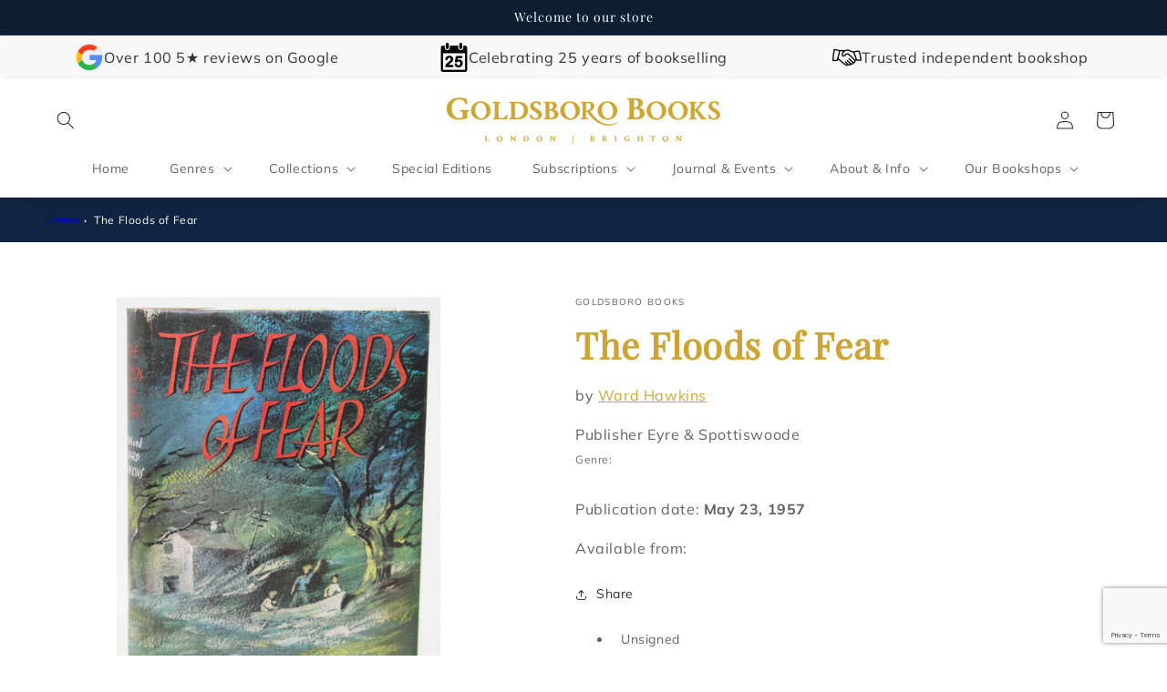

--- FILE ---
content_type: text/html; charset=utf-8
request_url: https://www.google.com/recaptcha/api2/anchor?ar=1&k=6LeTRAoeAAAAACKeCUlhSkXvVTIwv0_OgDTqgYsa&co=aHR0cHM6Ly9nb2xkc2Jvcm9ib29rcy5jb206NDQz&hl=en&v=PoyoqOPhxBO7pBk68S4YbpHZ&size=invisible&anchor-ms=20000&execute-ms=30000&cb=hm4wqcs6njnu
body_size: 48665
content:
<!DOCTYPE HTML><html dir="ltr" lang="en"><head><meta http-equiv="Content-Type" content="text/html; charset=UTF-8">
<meta http-equiv="X-UA-Compatible" content="IE=edge">
<title>reCAPTCHA</title>
<style type="text/css">
/* cyrillic-ext */
@font-face {
  font-family: 'Roboto';
  font-style: normal;
  font-weight: 400;
  font-stretch: 100%;
  src: url(//fonts.gstatic.com/s/roboto/v48/KFO7CnqEu92Fr1ME7kSn66aGLdTylUAMa3GUBHMdazTgWw.woff2) format('woff2');
  unicode-range: U+0460-052F, U+1C80-1C8A, U+20B4, U+2DE0-2DFF, U+A640-A69F, U+FE2E-FE2F;
}
/* cyrillic */
@font-face {
  font-family: 'Roboto';
  font-style: normal;
  font-weight: 400;
  font-stretch: 100%;
  src: url(//fonts.gstatic.com/s/roboto/v48/KFO7CnqEu92Fr1ME7kSn66aGLdTylUAMa3iUBHMdazTgWw.woff2) format('woff2');
  unicode-range: U+0301, U+0400-045F, U+0490-0491, U+04B0-04B1, U+2116;
}
/* greek-ext */
@font-face {
  font-family: 'Roboto';
  font-style: normal;
  font-weight: 400;
  font-stretch: 100%;
  src: url(//fonts.gstatic.com/s/roboto/v48/KFO7CnqEu92Fr1ME7kSn66aGLdTylUAMa3CUBHMdazTgWw.woff2) format('woff2');
  unicode-range: U+1F00-1FFF;
}
/* greek */
@font-face {
  font-family: 'Roboto';
  font-style: normal;
  font-weight: 400;
  font-stretch: 100%;
  src: url(//fonts.gstatic.com/s/roboto/v48/KFO7CnqEu92Fr1ME7kSn66aGLdTylUAMa3-UBHMdazTgWw.woff2) format('woff2');
  unicode-range: U+0370-0377, U+037A-037F, U+0384-038A, U+038C, U+038E-03A1, U+03A3-03FF;
}
/* math */
@font-face {
  font-family: 'Roboto';
  font-style: normal;
  font-weight: 400;
  font-stretch: 100%;
  src: url(//fonts.gstatic.com/s/roboto/v48/KFO7CnqEu92Fr1ME7kSn66aGLdTylUAMawCUBHMdazTgWw.woff2) format('woff2');
  unicode-range: U+0302-0303, U+0305, U+0307-0308, U+0310, U+0312, U+0315, U+031A, U+0326-0327, U+032C, U+032F-0330, U+0332-0333, U+0338, U+033A, U+0346, U+034D, U+0391-03A1, U+03A3-03A9, U+03B1-03C9, U+03D1, U+03D5-03D6, U+03F0-03F1, U+03F4-03F5, U+2016-2017, U+2034-2038, U+203C, U+2040, U+2043, U+2047, U+2050, U+2057, U+205F, U+2070-2071, U+2074-208E, U+2090-209C, U+20D0-20DC, U+20E1, U+20E5-20EF, U+2100-2112, U+2114-2115, U+2117-2121, U+2123-214F, U+2190, U+2192, U+2194-21AE, U+21B0-21E5, U+21F1-21F2, U+21F4-2211, U+2213-2214, U+2216-22FF, U+2308-230B, U+2310, U+2319, U+231C-2321, U+2336-237A, U+237C, U+2395, U+239B-23B7, U+23D0, U+23DC-23E1, U+2474-2475, U+25AF, U+25B3, U+25B7, U+25BD, U+25C1, U+25CA, U+25CC, U+25FB, U+266D-266F, U+27C0-27FF, U+2900-2AFF, U+2B0E-2B11, U+2B30-2B4C, U+2BFE, U+3030, U+FF5B, U+FF5D, U+1D400-1D7FF, U+1EE00-1EEFF;
}
/* symbols */
@font-face {
  font-family: 'Roboto';
  font-style: normal;
  font-weight: 400;
  font-stretch: 100%;
  src: url(//fonts.gstatic.com/s/roboto/v48/KFO7CnqEu92Fr1ME7kSn66aGLdTylUAMaxKUBHMdazTgWw.woff2) format('woff2');
  unicode-range: U+0001-000C, U+000E-001F, U+007F-009F, U+20DD-20E0, U+20E2-20E4, U+2150-218F, U+2190, U+2192, U+2194-2199, U+21AF, U+21E6-21F0, U+21F3, U+2218-2219, U+2299, U+22C4-22C6, U+2300-243F, U+2440-244A, U+2460-24FF, U+25A0-27BF, U+2800-28FF, U+2921-2922, U+2981, U+29BF, U+29EB, U+2B00-2BFF, U+4DC0-4DFF, U+FFF9-FFFB, U+10140-1018E, U+10190-1019C, U+101A0, U+101D0-101FD, U+102E0-102FB, U+10E60-10E7E, U+1D2C0-1D2D3, U+1D2E0-1D37F, U+1F000-1F0FF, U+1F100-1F1AD, U+1F1E6-1F1FF, U+1F30D-1F30F, U+1F315, U+1F31C, U+1F31E, U+1F320-1F32C, U+1F336, U+1F378, U+1F37D, U+1F382, U+1F393-1F39F, U+1F3A7-1F3A8, U+1F3AC-1F3AF, U+1F3C2, U+1F3C4-1F3C6, U+1F3CA-1F3CE, U+1F3D4-1F3E0, U+1F3ED, U+1F3F1-1F3F3, U+1F3F5-1F3F7, U+1F408, U+1F415, U+1F41F, U+1F426, U+1F43F, U+1F441-1F442, U+1F444, U+1F446-1F449, U+1F44C-1F44E, U+1F453, U+1F46A, U+1F47D, U+1F4A3, U+1F4B0, U+1F4B3, U+1F4B9, U+1F4BB, U+1F4BF, U+1F4C8-1F4CB, U+1F4D6, U+1F4DA, U+1F4DF, U+1F4E3-1F4E6, U+1F4EA-1F4ED, U+1F4F7, U+1F4F9-1F4FB, U+1F4FD-1F4FE, U+1F503, U+1F507-1F50B, U+1F50D, U+1F512-1F513, U+1F53E-1F54A, U+1F54F-1F5FA, U+1F610, U+1F650-1F67F, U+1F687, U+1F68D, U+1F691, U+1F694, U+1F698, U+1F6AD, U+1F6B2, U+1F6B9-1F6BA, U+1F6BC, U+1F6C6-1F6CF, U+1F6D3-1F6D7, U+1F6E0-1F6EA, U+1F6F0-1F6F3, U+1F6F7-1F6FC, U+1F700-1F7FF, U+1F800-1F80B, U+1F810-1F847, U+1F850-1F859, U+1F860-1F887, U+1F890-1F8AD, U+1F8B0-1F8BB, U+1F8C0-1F8C1, U+1F900-1F90B, U+1F93B, U+1F946, U+1F984, U+1F996, U+1F9E9, U+1FA00-1FA6F, U+1FA70-1FA7C, U+1FA80-1FA89, U+1FA8F-1FAC6, U+1FACE-1FADC, U+1FADF-1FAE9, U+1FAF0-1FAF8, U+1FB00-1FBFF;
}
/* vietnamese */
@font-face {
  font-family: 'Roboto';
  font-style: normal;
  font-weight: 400;
  font-stretch: 100%;
  src: url(//fonts.gstatic.com/s/roboto/v48/KFO7CnqEu92Fr1ME7kSn66aGLdTylUAMa3OUBHMdazTgWw.woff2) format('woff2');
  unicode-range: U+0102-0103, U+0110-0111, U+0128-0129, U+0168-0169, U+01A0-01A1, U+01AF-01B0, U+0300-0301, U+0303-0304, U+0308-0309, U+0323, U+0329, U+1EA0-1EF9, U+20AB;
}
/* latin-ext */
@font-face {
  font-family: 'Roboto';
  font-style: normal;
  font-weight: 400;
  font-stretch: 100%;
  src: url(//fonts.gstatic.com/s/roboto/v48/KFO7CnqEu92Fr1ME7kSn66aGLdTylUAMa3KUBHMdazTgWw.woff2) format('woff2');
  unicode-range: U+0100-02BA, U+02BD-02C5, U+02C7-02CC, U+02CE-02D7, U+02DD-02FF, U+0304, U+0308, U+0329, U+1D00-1DBF, U+1E00-1E9F, U+1EF2-1EFF, U+2020, U+20A0-20AB, U+20AD-20C0, U+2113, U+2C60-2C7F, U+A720-A7FF;
}
/* latin */
@font-face {
  font-family: 'Roboto';
  font-style: normal;
  font-weight: 400;
  font-stretch: 100%;
  src: url(//fonts.gstatic.com/s/roboto/v48/KFO7CnqEu92Fr1ME7kSn66aGLdTylUAMa3yUBHMdazQ.woff2) format('woff2');
  unicode-range: U+0000-00FF, U+0131, U+0152-0153, U+02BB-02BC, U+02C6, U+02DA, U+02DC, U+0304, U+0308, U+0329, U+2000-206F, U+20AC, U+2122, U+2191, U+2193, U+2212, U+2215, U+FEFF, U+FFFD;
}
/* cyrillic-ext */
@font-face {
  font-family: 'Roboto';
  font-style: normal;
  font-weight: 500;
  font-stretch: 100%;
  src: url(//fonts.gstatic.com/s/roboto/v48/KFO7CnqEu92Fr1ME7kSn66aGLdTylUAMa3GUBHMdazTgWw.woff2) format('woff2');
  unicode-range: U+0460-052F, U+1C80-1C8A, U+20B4, U+2DE0-2DFF, U+A640-A69F, U+FE2E-FE2F;
}
/* cyrillic */
@font-face {
  font-family: 'Roboto';
  font-style: normal;
  font-weight: 500;
  font-stretch: 100%;
  src: url(//fonts.gstatic.com/s/roboto/v48/KFO7CnqEu92Fr1ME7kSn66aGLdTylUAMa3iUBHMdazTgWw.woff2) format('woff2');
  unicode-range: U+0301, U+0400-045F, U+0490-0491, U+04B0-04B1, U+2116;
}
/* greek-ext */
@font-face {
  font-family: 'Roboto';
  font-style: normal;
  font-weight: 500;
  font-stretch: 100%;
  src: url(//fonts.gstatic.com/s/roboto/v48/KFO7CnqEu92Fr1ME7kSn66aGLdTylUAMa3CUBHMdazTgWw.woff2) format('woff2');
  unicode-range: U+1F00-1FFF;
}
/* greek */
@font-face {
  font-family: 'Roboto';
  font-style: normal;
  font-weight: 500;
  font-stretch: 100%;
  src: url(//fonts.gstatic.com/s/roboto/v48/KFO7CnqEu92Fr1ME7kSn66aGLdTylUAMa3-UBHMdazTgWw.woff2) format('woff2');
  unicode-range: U+0370-0377, U+037A-037F, U+0384-038A, U+038C, U+038E-03A1, U+03A3-03FF;
}
/* math */
@font-face {
  font-family: 'Roboto';
  font-style: normal;
  font-weight: 500;
  font-stretch: 100%;
  src: url(//fonts.gstatic.com/s/roboto/v48/KFO7CnqEu92Fr1ME7kSn66aGLdTylUAMawCUBHMdazTgWw.woff2) format('woff2');
  unicode-range: U+0302-0303, U+0305, U+0307-0308, U+0310, U+0312, U+0315, U+031A, U+0326-0327, U+032C, U+032F-0330, U+0332-0333, U+0338, U+033A, U+0346, U+034D, U+0391-03A1, U+03A3-03A9, U+03B1-03C9, U+03D1, U+03D5-03D6, U+03F0-03F1, U+03F4-03F5, U+2016-2017, U+2034-2038, U+203C, U+2040, U+2043, U+2047, U+2050, U+2057, U+205F, U+2070-2071, U+2074-208E, U+2090-209C, U+20D0-20DC, U+20E1, U+20E5-20EF, U+2100-2112, U+2114-2115, U+2117-2121, U+2123-214F, U+2190, U+2192, U+2194-21AE, U+21B0-21E5, U+21F1-21F2, U+21F4-2211, U+2213-2214, U+2216-22FF, U+2308-230B, U+2310, U+2319, U+231C-2321, U+2336-237A, U+237C, U+2395, U+239B-23B7, U+23D0, U+23DC-23E1, U+2474-2475, U+25AF, U+25B3, U+25B7, U+25BD, U+25C1, U+25CA, U+25CC, U+25FB, U+266D-266F, U+27C0-27FF, U+2900-2AFF, U+2B0E-2B11, U+2B30-2B4C, U+2BFE, U+3030, U+FF5B, U+FF5D, U+1D400-1D7FF, U+1EE00-1EEFF;
}
/* symbols */
@font-face {
  font-family: 'Roboto';
  font-style: normal;
  font-weight: 500;
  font-stretch: 100%;
  src: url(//fonts.gstatic.com/s/roboto/v48/KFO7CnqEu92Fr1ME7kSn66aGLdTylUAMaxKUBHMdazTgWw.woff2) format('woff2');
  unicode-range: U+0001-000C, U+000E-001F, U+007F-009F, U+20DD-20E0, U+20E2-20E4, U+2150-218F, U+2190, U+2192, U+2194-2199, U+21AF, U+21E6-21F0, U+21F3, U+2218-2219, U+2299, U+22C4-22C6, U+2300-243F, U+2440-244A, U+2460-24FF, U+25A0-27BF, U+2800-28FF, U+2921-2922, U+2981, U+29BF, U+29EB, U+2B00-2BFF, U+4DC0-4DFF, U+FFF9-FFFB, U+10140-1018E, U+10190-1019C, U+101A0, U+101D0-101FD, U+102E0-102FB, U+10E60-10E7E, U+1D2C0-1D2D3, U+1D2E0-1D37F, U+1F000-1F0FF, U+1F100-1F1AD, U+1F1E6-1F1FF, U+1F30D-1F30F, U+1F315, U+1F31C, U+1F31E, U+1F320-1F32C, U+1F336, U+1F378, U+1F37D, U+1F382, U+1F393-1F39F, U+1F3A7-1F3A8, U+1F3AC-1F3AF, U+1F3C2, U+1F3C4-1F3C6, U+1F3CA-1F3CE, U+1F3D4-1F3E0, U+1F3ED, U+1F3F1-1F3F3, U+1F3F5-1F3F7, U+1F408, U+1F415, U+1F41F, U+1F426, U+1F43F, U+1F441-1F442, U+1F444, U+1F446-1F449, U+1F44C-1F44E, U+1F453, U+1F46A, U+1F47D, U+1F4A3, U+1F4B0, U+1F4B3, U+1F4B9, U+1F4BB, U+1F4BF, U+1F4C8-1F4CB, U+1F4D6, U+1F4DA, U+1F4DF, U+1F4E3-1F4E6, U+1F4EA-1F4ED, U+1F4F7, U+1F4F9-1F4FB, U+1F4FD-1F4FE, U+1F503, U+1F507-1F50B, U+1F50D, U+1F512-1F513, U+1F53E-1F54A, U+1F54F-1F5FA, U+1F610, U+1F650-1F67F, U+1F687, U+1F68D, U+1F691, U+1F694, U+1F698, U+1F6AD, U+1F6B2, U+1F6B9-1F6BA, U+1F6BC, U+1F6C6-1F6CF, U+1F6D3-1F6D7, U+1F6E0-1F6EA, U+1F6F0-1F6F3, U+1F6F7-1F6FC, U+1F700-1F7FF, U+1F800-1F80B, U+1F810-1F847, U+1F850-1F859, U+1F860-1F887, U+1F890-1F8AD, U+1F8B0-1F8BB, U+1F8C0-1F8C1, U+1F900-1F90B, U+1F93B, U+1F946, U+1F984, U+1F996, U+1F9E9, U+1FA00-1FA6F, U+1FA70-1FA7C, U+1FA80-1FA89, U+1FA8F-1FAC6, U+1FACE-1FADC, U+1FADF-1FAE9, U+1FAF0-1FAF8, U+1FB00-1FBFF;
}
/* vietnamese */
@font-face {
  font-family: 'Roboto';
  font-style: normal;
  font-weight: 500;
  font-stretch: 100%;
  src: url(//fonts.gstatic.com/s/roboto/v48/KFO7CnqEu92Fr1ME7kSn66aGLdTylUAMa3OUBHMdazTgWw.woff2) format('woff2');
  unicode-range: U+0102-0103, U+0110-0111, U+0128-0129, U+0168-0169, U+01A0-01A1, U+01AF-01B0, U+0300-0301, U+0303-0304, U+0308-0309, U+0323, U+0329, U+1EA0-1EF9, U+20AB;
}
/* latin-ext */
@font-face {
  font-family: 'Roboto';
  font-style: normal;
  font-weight: 500;
  font-stretch: 100%;
  src: url(//fonts.gstatic.com/s/roboto/v48/KFO7CnqEu92Fr1ME7kSn66aGLdTylUAMa3KUBHMdazTgWw.woff2) format('woff2');
  unicode-range: U+0100-02BA, U+02BD-02C5, U+02C7-02CC, U+02CE-02D7, U+02DD-02FF, U+0304, U+0308, U+0329, U+1D00-1DBF, U+1E00-1E9F, U+1EF2-1EFF, U+2020, U+20A0-20AB, U+20AD-20C0, U+2113, U+2C60-2C7F, U+A720-A7FF;
}
/* latin */
@font-face {
  font-family: 'Roboto';
  font-style: normal;
  font-weight: 500;
  font-stretch: 100%;
  src: url(//fonts.gstatic.com/s/roboto/v48/KFO7CnqEu92Fr1ME7kSn66aGLdTylUAMa3yUBHMdazQ.woff2) format('woff2');
  unicode-range: U+0000-00FF, U+0131, U+0152-0153, U+02BB-02BC, U+02C6, U+02DA, U+02DC, U+0304, U+0308, U+0329, U+2000-206F, U+20AC, U+2122, U+2191, U+2193, U+2212, U+2215, U+FEFF, U+FFFD;
}
/* cyrillic-ext */
@font-face {
  font-family: 'Roboto';
  font-style: normal;
  font-weight: 900;
  font-stretch: 100%;
  src: url(//fonts.gstatic.com/s/roboto/v48/KFO7CnqEu92Fr1ME7kSn66aGLdTylUAMa3GUBHMdazTgWw.woff2) format('woff2');
  unicode-range: U+0460-052F, U+1C80-1C8A, U+20B4, U+2DE0-2DFF, U+A640-A69F, U+FE2E-FE2F;
}
/* cyrillic */
@font-face {
  font-family: 'Roboto';
  font-style: normal;
  font-weight: 900;
  font-stretch: 100%;
  src: url(//fonts.gstatic.com/s/roboto/v48/KFO7CnqEu92Fr1ME7kSn66aGLdTylUAMa3iUBHMdazTgWw.woff2) format('woff2');
  unicode-range: U+0301, U+0400-045F, U+0490-0491, U+04B0-04B1, U+2116;
}
/* greek-ext */
@font-face {
  font-family: 'Roboto';
  font-style: normal;
  font-weight: 900;
  font-stretch: 100%;
  src: url(//fonts.gstatic.com/s/roboto/v48/KFO7CnqEu92Fr1ME7kSn66aGLdTylUAMa3CUBHMdazTgWw.woff2) format('woff2');
  unicode-range: U+1F00-1FFF;
}
/* greek */
@font-face {
  font-family: 'Roboto';
  font-style: normal;
  font-weight: 900;
  font-stretch: 100%;
  src: url(//fonts.gstatic.com/s/roboto/v48/KFO7CnqEu92Fr1ME7kSn66aGLdTylUAMa3-UBHMdazTgWw.woff2) format('woff2');
  unicode-range: U+0370-0377, U+037A-037F, U+0384-038A, U+038C, U+038E-03A1, U+03A3-03FF;
}
/* math */
@font-face {
  font-family: 'Roboto';
  font-style: normal;
  font-weight: 900;
  font-stretch: 100%;
  src: url(//fonts.gstatic.com/s/roboto/v48/KFO7CnqEu92Fr1ME7kSn66aGLdTylUAMawCUBHMdazTgWw.woff2) format('woff2');
  unicode-range: U+0302-0303, U+0305, U+0307-0308, U+0310, U+0312, U+0315, U+031A, U+0326-0327, U+032C, U+032F-0330, U+0332-0333, U+0338, U+033A, U+0346, U+034D, U+0391-03A1, U+03A3-03A9, U+03B1-03C9, U+03D1, U+03D5-03D6, U+03F0-03F1, U+03F4-03F5, U+2016-2017, U+2034-2038, U+203C, U+2040, U+2043, U+2047, U+2050, U+2057, U+205F, U+2070-2071, U+2074-208E, U+2090-209C, U+20D0-20DC, U+20E1, U+20E5-20EF, U+2100-2112, U+2114-2115, U+2117-2121, U+2123-214F, U+2190, U+2192, U+2194-21AE, U+21B0-21E5, U+21F1-21F2, U+21F4-2211, U+2213-2214, U+2216-22FF, U+2308-230B, U+2310, U+2319, U+231C-2321, U+2336-237A, U+237C, U+2395, U+239B-23B7, U+23D0, U+23DC-23E1, U+2474-2475, U+25AF, U+25B3, U+25B7, U+25BD, U+25C1, U+25CA, U+25CC, U+25FB, U+266D-266F, U+27C0-27FF, U+2900-2AFF, U+2B0E-2B11, U+2B30-2B4C, U+2BFE, U+3030, U+FF5B, U+FF5D, U+1D400-1D7FF, U+1EE00-1EEFF;
}
/* symbols */
@font-face {
  font-family: 'Roboto';
  font-style: normal;
  font-weight: 900;
  font-stretch: 100%;
  src: url(//fonts.gstatic.com/s/roboto/v48/KFO7CnqEu92Fr1ME7kSn66aGLdTylUAMaxKUBHMdazTgWw.woff2) format('woff2');
  unicode-range: U+0001-000C, U+000E-001F, U+007F-009F, U+20DD-20E0, U+20E2-20E4, U+2150-218F, U+2190, U+2192, U+2194-2199, U+21AF, U+21E6-21F0, U+21F3, U+2218-2219, U+2299, U+22C4-22C6, U+2300-243F, U+2440-244A, U+2460-24FF, U+25A0-27BF, U+2800-28FF, U+2921-2922, U+2981, U+29BF, U+29EB, U+2B00-2BFF, U+4DC0-4DFF, U+FFF9-FFFB, U+10140-1018E, U+10190-1019C, U+101A0, U+101D0-101FD, U+102E0-102FB, U+10E60-10E7E, U+1D2C0-1D2D3, U+1D2E0-1D37F, U+1F000-1F0FF, U+1F100-1F1AD, U+1F1E6-1F1FF, U+1F30D-1F30F, U+1F315, U+1F31C, U+1F31E, U+1F320-1F32C, U+1F336, U+1F378, U+1F37D, U+1F382, U+1F393-1F39F, U+1F3A7-1F3A8, U+1F3AC-1F3AF, U+1F3C2, U+1F3C4-1F3C6, U+1F3CA-1F3CE, U+1F3D4-1F3E0, U+1F3ED, U+1F3F1-1F3F3, U+1F3F5-1F3F7, U+1F408, U+1F415, U+1F41F, U+1F426, U+1F43F, U+1F441-1F442, U+1F444, U+1F446-1F449, U+1F44C-1F44E, U+1F453, U+1F46A, U+1F47D, U+1F4A3, U+1F4B0, U+1F4B3, U+1F4B9, U+1F4BB, U+1F4BF, U+1F4C8-1F4CB, U+1F4D6, U+1F4DA, U+1F4DF, U+1F4E3-1F4E6, U+1F4EA-1F4ED, U+1F4F7, U+1F4F9-1F4FB, U+1F4FD-1F4FE, U+1F503, U+1F507-1F50B, U+1F50D, U+1F512-1F513, U+1F53E-1F54A, U+1F54F-1F5FA, U+1F610, U+1F650-1F67F, U+1F687, U+1F68D, U+1F691, U+1F694, U+1F698, U+1F6AD, U+1F6B2, U+1F6B9-1F6BA, U+1F6BC, U+1F6C6-1F6CF, U+1F6D3-1F6D7, U+1F6E0-1F6EA, U+1F6F0-1F6F3, U+1F6F7-1F6FC, U+1F700-1F7FF, U+1F800-1F80B, U+1F810-1F847, U+1F850-1F859, U+1F860-1F887, U+1F890-1F8AD, U+1F8B0-1F8BB, U+1F8C0-1F8C1, U+1F900-1F90B, U+1F93B, U+1F946, U+1F984, U+1F996, U+1F9E9, U+1FA00-1FA6F, U+1FA70-1FA7C, U+1FA80-1FA89, U+1FA8F-1FAC6, U+1FACE-1FADC, U+1FADF-1FAE9, U+1FAF0-1FAF8, U+1FB00-1FBFF;
}
/* vietnamese */
@font-face {
  font-family: 'Roboto';
  font-style: normal;
  font-weight: 900;
  font-stretch: 100%;
  src: url(//fonts.gstatic.com/s/roboto/v48/KFO7CnqEu92Fr1ME7kSn66aGLdTylUAMa3OUBHMdazTgWw.woff2) format('woff2');
  unicode-range: U+0102-0103, U+0110-0111, U+0128-0129, U+0168-0169, U+01A0-01A1, U+01AF-01B0, U+0300-0301, U+0303-0304, U+0308-0309, U+0323, U+0329, U+1EA0-1EF9, U+20AB;
}
/* latin-ext */
@font-face {
  font-family: 'Roboto';
  font-style: normal;
  font-weight: 900;
  font-stretch: 100%;
  src: url(//fonts.gstatic.com/s/roboto/v48/KFO7CnqEu92Fr1ME7kSn66aGLdTylUAMa3KUBHMdazTgWw.woff2) format('woff2');
  unicode-range: U+0100-02BA, U+02BD-02C5, U+02C7-02CC, U+02CE-02D7, U+02DD-02FF, U+0304, U+0308, U+0329, U+1D00-1DBF, U+1E00-1E9F, U+1EF2-1EFF, U+2020, U+20A0-20AB, U+20AD-20C0, U+2113, U+2C60-2C7F, U+A720-A7FF;
}
/* latin */
@font-face {
  font-family: 'Roboto';
  font-style: normal;
  font-weight: 900;
  font-stretch: 100%;
  src: url(//fonts.gstatic.com/s/roboto/v48/KFO7CnqEu92Fr1ME7kSn66aGLdTylUAMa3yUBHMdazQ.woff2) format('woff2');
  unicode-range: U+0000-00FF, U+0131, U+0152-0153, U+02BB-02BC, U+02C6, U+02DA, U+02DC, U+0304, U+0308, U+0329, U+2000-206F, U+20AC, U+2122, U+2191, U+2193, U+2212, U+2215, U+FEFF, U+FFFD;
}

</style>
<link rel="stylesheet" type="text/css" href="https://www.gstatic.com/recaptcha/releases/PoyoqOPhxBO7pBk68S4YbpHZ/styles__ltr.css">
<script nonce="35eZ17Vl6mebRJwQnadSVQ" type="text/javascript">window['__recaptcha_api'] = 'https://www.google.com/recaptcha/api2/';</script>
<script type="text/javascript" src="https://www.gstatic.com/recaptcha/releases/PoyoqOPhxBO7pBk68S4YbpHZ/recaptcha__en.js" nonce="35eZ17Vl6mebRJwQnadSVQ">
      
    </script></head>
<body><div id="rc-anchor-alert" class="rc-anchor-alert"></div>
<input type="hidden" id="recaptcha-token" value="[base64]">
<script type="text/javascript" nonce="35eZ17Vl6mebRJwQnadSVQ">
      recaptcha.anchor.Main.init("[\x22ainput\x22,[\x22bgdata\x22,\x22\x22,\[base64]/[base64]/MjU1Ong/[base64]/[base64]/[base64]/[base64]/[base64]/[base64]/[base64]/[base64]/[base64]/[base64]/[base64]/[base64]/[base64]/[base64]/[base64]\\u003d\x22,\[base64]\x22,\x22w5vCqU7Cv8O4w6rCgFVHFjDCv8Ktw55WecKywrNfwonDlDzDgho1w74Fw7UEwpTDvCZDw7gQO8KCRx9Kaw/DhMOrbxPCusOxwpltwpV9w5bCkcOgw7YGWcOLw68yQynDkcK/w4Itwo0GYcOQwp9VPcK/[base64]/DqSzCqycxw6MjK1LDpcK/w67DscOPVlXDjhDDqMK2w6jDiXF3VcKJwpNJw5DDrzLDtsKFwoAEwq8/UV3DvR0veyPDisO1ScOkFMKywqPDtj4NQ8O2wogTw5zCo34fVsOlwr4awqfDg8Kyw4ZcwpkWMjZRw4oXGBLCv8Kewp0Nw6fDgDQ4wro/ZztEZlbCvk5BwoDDpcKeW8K8OMOody7CusK1w5XDrsK6w7pNwrxbMRnCgCTDgzFVwpXDm0UMN2TDimd9XxUKw5bDncK9w79pw57Cr8OsFMOQFMKuPsKGG15IworDpRHChB/DhQTCsE7Cq8KtPsOCYHEjDW92KMOUw75Rw5JqYcKnwrPDuFcjGTUAw63CixMwUC/CsxARwrfCjScuE8K2UsKJwoHDimhLwps8w7TCnMK0wozCkDkJwo9ww69/wpbDiQpCw5o/Bz4YwpIiDMOHw6rDkUMdw5kWOMOTwr/ChsOzwoPCh3ZiQEgJCAnCucKXYzfDlA96ccOBD8OawoUDw7TDisO5OG98ScK+fcOUS8ORw4kIwr/DtsOMIMK5E8Ouw4liUgB0w5UYwrl0dRoxAF/Ci8KKd0DDmcKSwo3CvSvDgsK7woXDuBcJWz4pw5XDvcOSA3kWw45VLCwtLAbDngYiwpPCosO4Hlw3dX0Rw67Crh7CmBLCh8Kkw43DsDxgw4Vgw6UbMcOjw4fDpmNpwrIoGGlZw502IcOPDg/[base64]/DghBMVMOiw70Lwo7DocOHw55swpVqIMO4W8KeNC/CgMK2w6AoD8KMw7Q9wrfCqBPDhMKvDBfCsXsGQDPCisO4fMKFw6w5w6PDpcKNw6XCosKsMMOpwrgOw7XCkg/Ch8OywojDvsODwqRHwrNeSWtvw7MjbMORIMOJwpMFwoHClMO8w5oXOS/CqcOew4PCgQHDusKJG8OKwqrCkMObw5TDtsKCw5zDphA/C0kmMcK1czvDu3PCj208amgJZMO0w6PDvMKSUcKJw5IQI8KVAsKTwqImwrUUO8KQw7E4wrbClGwad0U2wpTCn1fDv8KMFXjClMKew6E4wrbCqBvDqy4Uw6QyL8KIwpQvwqMINVbCpsK+w603wojDmQ/Cv1lfMmTDrsOIByYSwqI6wqApQBLDuD/DnMKPw64Ow7/Dq1M9w513wo8cYT3CnsKywqgwwrFHwqF8w6ljw6o7wo0UZCo6woHCrQPDvcKYw4DDi0cMNsKEw63DrcKEH08QOBLCk8KXT3TCosKuQcKtwqfCpy4lIMO/w6l6XcOEw6cCVMKnWcOGW2lWw7bDl8OGwrvDlmMjwpQGwozCrT3Cr8OdbX8yw5dVw7gVMQvDu8K0bErClWgTwrxRwq0RacORXXMYw4rCsMOtK8Krw5Nww49qaHMtIi3Di3U6BMOlYRvChcOSPcKFCmZRBsKZUsOLw4nDn2/[base64]/[base64]/Cj8KFw7jDlGLCh8KNI0DCi8OhC8KBwqUdScKEUMO6w6M8w4wOCyHDpiHDpnslZcKlFEbCrTbDn1svWSx2w5otw4Zuwp05w4DDjkDDvsKow44oV8KMJW/[base64]/DiF7ClB0Pw7kLTMOFGMOMwrrCtRPDqwopKMOrw7N+McKiwrvDocKSwr9PE081wo/ClsOwaC1caD/DlA03bcOFLMKvKUcOw5XDvQPDm8KtcsOuBMKPO8OVasKjKcOwwph2wrBhPDDDoQsVFDjDjCfDjgMPw4sSMzNVdxAoFVDCnMK9ZMOtBMK3wpjDlX/CuDjDnsOvwqvDpy9uw6DCgcOJw4ohYMKmQsO+wqnCkBPCtRLDuAkPaMKNRFfDgABrQcOsw4oSw6tQVsK0fDoDw5XCmGQ1YgA9w6DDi8KZLWDCo8O5wr3DvcO/w6MdLVhCwo7CgMKfw5xCC8OQw6TCrcK0I8Kgw77CmcKTwrXClG0bLcKawroPw71MEsO1wonChcKiKC7ClcOrdzjDhMKPBT7Cm8KSwoDCgFXDgjvCgMOIwqtEw4zCgcOacWXCgCTCniHDm8O/wq/CjifDlnFVw7kUAcOWZ8OQw57DvhPDuBbDhRLDtEosJEcHw6o6wqvDn1opfsO6csOpw6FdbD1WwrEARUnDhCHDoMKNw6XDjMKzw7AKwpVXw5dQd8OBwrcowrHDucKQw5IYw5XCoMKYR8OhbsODGMK7MAR4woIJw5wkYcOxwqN9RC/DpcOmJsKAeCDCvcOOwqrDpyHCtcK6w5gSwocbwocOw7LDrSh/DsKGbktWWsK/wqxWRkVYwpnCuEzCrB1XwqHDnGfDkg/CsGNhwqEZwpjDmE9tBFjDsUbCmcKPw5FvwqNlBcKWw4HDl2HDncO2wo9Fw5zDjsOrw7XDgj/[base64]/[base64]/CgMKLJMKdw6VJwrLCpFQlFz4kw4rCtCHDvsKiw53CtkoDw6oCw4VHMcOqwrLCrsOMEMKmwpN7w757w74KS2dlGSvCvgnDh27Di8OcEMKjIQgMw65HasO1Vyd0w7rDrcK2bUDCg8K1EUZVaMKBCMKFJHPCsXo8w6kyOWLDt1k+B1nDvcKuDsOIwp/DmlFywoYyw71Cw6LDhSVaw57CrMOcw718w57DlMKfw6sTb8ODwoLDszgZecK0D8OkHSMOw5NZcjPCgsKQWsK9w4U3QMKLY1nDgRDCq8KkwoTCpsK+wqF9fMKtVcK8wr/[base64]/CpMOVwq0rKcOGH8KIw70Kf8OqKkY/VFTDosKPd8OFJsOREyVZFcOLIMKBZGQ+MAvDhMOLw4ckYsOcTks8A3FYw6nCrcOxClTDninDrDTDkT/[base64]/[base64]/[base64]/w43DnMKQw4DDhB3CpcOPw4Ngwr/CmGbDvMKQcAUNw5/CkxTCp8O3asORdMOlKyLCulBrbsOKdcOsWinCvMOOw79JBXzDkHUoXMKRw5LDhMKZQMOfOMO9bsOqw6vCokfDiBPDvcKdW8KqwpM8wr/Dgwt6URLDuhnCnE1KWHtcwoXDmH7Cs8O7MxfCpsK5RsK5DsKlY0/ClsKjwpzDmcK5DiDCpD/DqnM2wp/CocKBw77ClcKnwr5cHhzDrcKkwpouEsOqw63ClQvDlsOnwp7DvGl+VMOdwoQ9FcK9wp3CvmVVJ1LDs20Tw7fDhcKRw6sARRfClw54wqbCsnIBP0vDtn9ZaMOswrxABMOYaXZCw5TCscO3w4DDgMOow6LDhn3DjcOTwpTCiE3ClcORw4bChMO/w4FYCzXDqMKVw7/Dh8OpEg4mKWXDjcOkw6opLMOaQcObwqt7acK5woB5wqbDtcKkw5rDo8Klw4rCmlvCln7CjHDDmcKldsKHZsKxbcOZwpvCgMO5AHrCuGZUwr4mwpkQw7TCk8OFwop2wqbCnH42cicawr01wpDDgwbCu0dywrrCvyZhJUXDiFhiwrPCuxrDh8OrBUtzGcK/w43CjMK4w5QpG8Kow4fCvT3CnR/DhFlkw75HOQR6w71owq1awoAsEMKQVj/DisKBSQfDiUvClBjDuMKmaHs1w5/CvMOuUn7DscOYX8OXwpI3b8ODw68PG1oiSVIyw5DCucODRcKLw5DCi8OyccOPw4ZaDcO6U1fChVjCrVjCjsKsw4/CtSBKwqN/O8KkacK6GMKQMcOXfQrCnMOnw5c6cTXDpVg/w7XCinsgw6xrTSRWw4ohwoZjw6jCu8OfR8KyeRgxw5gDKMKlwpvDgMOJUUPCpEscw5o3w4HCu8OvAGjDk8OMQ1zDssKGwqTCtsO/w5zCoMKAFsOkCULDjMKpUMOnw5IBaAXDm8OIwrA7ZMKZwqjDgFwnZ8OldsKQwqbCrsOROz3Cr8K4MsK4w6zDnCTCowDDvcOyKAQ+wovCrcOLQAUow4AvwoEAE8OYwoJ2MsKTwr/DsDfCiygAA8Kiw4PDsCdvw4PCjyd5w6NWw64+w4ohKUDDu0bCh2LDucOqesORM8KCw4/[base64]/wpLDpcKtFTXDuF/[base64]/[base64]/worDl08Qwq0dw45uPjHDmMKXwqnDocKSdcOaGcO4Wn/DiA3Cq03CqMOWMUfCk8KECggEwpnCmE/ClcKzwoXDshnCpBkIwqtwRMOgbn8Bwp4HFR/Cr8Kmw4xIw5QKXCHDgVZ6wpkpwpjDqVjDtcKmw4JLHR7Ds2fClsKhD8KAw5pdw48gEsO0w5XCikrDpTbDo8O8PcOZVlrDkwIOAsKVIxAyw63CmMOZVDPDncKTw7VAZzDDicKiw73DicOYw4dTWHjDgQnDlsKNM2J+EcKEQMK8w4rCrMOvPXsmwpMlw4/Ch8OWbMK/X8Kmwp8vVwTCrlsVa8Omw4RUw7jDqcOITcKnwq3Dvyxeb1LDjMKcw7DCixbDs8OESMOdA8OyRRDDiMOhwp/Dn8OQwoTDvcKHKwDDjTVjw5wIYsKlJsOIYSnCoQIuVSYqwoPDilIiTUNEesKCXsKEwphjwrtwTsKvOD/Dt3nDrMK7YWHDhwpvScOfw4fCnV3Dk8Kaw484dB7DkcOswqLCtHAxw73DqHzDjcOow7TCkAHDnU7DnMK7woxAO8KXQ8KswqRwGg3CuVF1ccOIwrZwwq/DhSXCiEXDqcOfw4DCiBXCtsO4w5vCrcKNEGBJUcOewpzDrsO7F3jDnC3DpMKfUUXDqMK5XMODw6TDqFPDssKpwrPCuRMjwpkrw53CpsOewp/Ck2dueG/[base64]/CgMKvLw7ClsKTbMKawoLDkhYRF8OjwpnChcK1wp3ClH3CpcOTJDZobsO4L8KHYX10QMO9eTLCs8O1UTonw4swYVtiw5zDmsKXw4/CscObZ2pQwo8qwrYmw7/Dgi4yw4A9wrfCv8KIfcKMw5fChnLCgcKtIzMOdMONw7vDnHsERTDDlHPDnSFTwpvDtMKDfB7DlkIoAMOWw7vDvEPDs8KDwoUHwotbN2IMD352w7LCr8KTwr5rRH/[base64]/ChmjDncK+w5jDvF4UwpdkQsOZw7XDu8K5wq3Dmx8Kw7RGw7TDtcKBOURewoTCtMOewp7Cm0bCrsOQIjJUw756Qy1Fw4HDpD8Bw6BUw7QuXMO/UWE9wp54AMO2w5RQB8KEwp7DscOawqkYw7DCkMOJYsKww4rDpMOqG8OrSsKMw7RKwoHDoR13EVjCqBoXXzTCicKFw4LDvMOyw5vCvMKcwr/DvHN8w7bCmMKQw5HDn2JFIcKGIz4odhPDuhjDvGzClMK1a8ObZDo3CcOdw6lhTMOIC8OIwqs2OcKswp/Cr8KFwqk5YVIZeGwMwr7DoC84NsKoewrDicOKF3zDqHLCkcOUw7x8w5vDocOOw7Yxf8OZwr5awp/CumTCscOcwosSfsOeYwbDtsKRSwNQwpZKXzLDl8Kmw6zDnsOww7kCeMKINSsNw4U3wrVmw7bDh3kjHcO4w4vDtsOHw4PCg8KzwqHDhBpWwoTCrsOGw6hSCcK9woddw7TDsCrCicKKw5HComEbwqwewr/CsR3Ck8KbwqdlWMO3wrPDosOlVAHCjkNawrTCol9we8ObwrEDR0nDusOBVnjDqMO/V8KZScOLHMKsL0nCr8O4wonCvMK3w5zCvDVAw6xEw5hzwoMJYcKCwqI1DjzCi8OHSl3CvQEPGQIibgbDvsKWw6jCk8OWwpbCrH/[base64]/EcO4ecKdw4/CvcK/wpbCsMONw4UNcVvCkWMRd3VYwr8ne8OEw4gIwot2wrbCo8KxQsOsWzrCtkDCmVrDvcO4OltUw5LDt8ONDnvCo1ICwqnDq8O4w7LDrQoWw6MRXTPDusK2w4QBwo8jw5kewobDkmjDq8OFcnvDrX4lRzjClsONwqrDm8KyXgh5woXDkMKuwqVCw6tAw5V/AmTDjRDDlsOTwqHCjMKcwqtxw5zCpRjCvAJowqbCqcKlfBx7w7giwrPCimcLcsOYbsOkWcOGc8OvwqHDsnnDqMO2w4/DoFUSacK+JMOxK2LDlR5qP8KeT8Kmwp7Djn9ZeS/DksKowpDDhsKvw54tJhvDnwDCgUVeDldiw5oIP8Oow7fDl8KSwprCusOiw6vCtMKnF8Kaw7NQAsKPOQs+dELCh8Olw70gwowgwoV0PcOhwozDixddwqE/[base64]/Ck8OkwrRDw57DpcOcwovDocKqwpXCmsOJwrnDv8O/w6QqbFFQeXzCosKOOE5awqFjw48Cwp3CpxHChsO/DH3CoQDCoWvCkWJJYizDiiJXbhc4woUkw6YeWzHDvcOIw6fDs8OkOhJ8w6NXO8KvwoRJwphCW8Kjw5bCnUwKw6hlwpXDljlFw6t3wo3DjzHDrEvCr8KMw5vCnsKKL8OswqjDjC4vwrkiwqNRwpBPRMO2w6ZNT2B/[base64]/DnQUzBMKVwqhtw6HDkV/[base64]/DhsKVwofCgmHCjFrDjcKZGUvDrD1LMkDDi8Kmw5rCocKoOMOCHR8twqMmw6bDk8Oww5PDtXBCVXk5Gj1gwp5QwrYCw7oydsKywpd5wpQgwrPCmMO9OMOFM3VPHifDtsOIwpQeHsKzw783YsKKwpV1K8OjFsO3c8O/LsKGwoTDsDHDl8KuVHp2asONw5shwpjCsFFXUsKKwqMfDx3CgiwgPx8xajHDlsKewr/Co1XCvcK2w643w74EwpwILMO0wrE6w4gWw6fDjCJuJMK0w5YBw5kkwq/Ct040P0nCtMOzdXA+w7rClcO7wqbCvErDrcK5FG4cPkk3wp8iwoTDgSjCnnMmwpxwSHzCq8K5RcOMZ8KPwpDDq8KnwoDCpyXDtFoSwr3DqsOTwqRFScK+LW7Ci8KoV3jDlTdXw6h2w6MwQyPCgWtww47CscKvwocXw685wr/Cp3wyYsKMwpZ/wrZCwrBjbzTDlhvDvHhQwqDCgMKrw6XCo1oXwp5zFDzDignDkMKVfcOowpvDmzjCs8Onwosiw6Eywr4/[base64]/[base64]/w5TDjMKzwpnCk8Kqwr7CthrCi8KfXMKUDcKdQsK3wo4ACcOAwolUw6gKw5wwSzvDtsKyU8OHFjfDg8OIw5rCo1ALwo4KAlZTwpnDtT7DoMKYw71NwrdiM2fCg8KsecOUEBN3IMOOwpzCuFnDsmrDrMKMS8K/[base64]/DssOkCsKAUUHDrl9XIw4TdlNxwo7Cj8O0J8KPOcOEw4fDqTDCsHLCkABuwqJhw7DCumoAPAsze8OSbzZ+w7zCt1vCgsKNw6ZbwpLChcKqw5DCjMKTwqs7wonCsnJ/w4fCgMO5w4PChcO1w6vDl2QLwoxew7vDlcKPwr/CjFjCusOyw55oLRI2NljDmHFuWjnDtxjCsyRObsK4wr3DojHCh3lhY8OAw7x3U8KzBCXDr8KhwpttdsO4fgHCtcOnwoHDucORwpDCvzXCg086YQ5tw5LDt8O4LMK9RmJkJ8OPw4R/w5bCsMO+wqLDgMKlwonDrsK9VkPCp3o/wrBWw7TDv8KEfD3CiiRQwoQiw5/Dt8Oow63CgkMVwqLCoyw5wodeCHLDjsKAw7/[base64]/w6nDncKbPWTDrlLCs8OnOQHCniDCvsOqwrt+w5LDuMOuLTvCtEw3MHvDncOmwr7Dg8OxwpxcTcOSZsKdwollAzQRUsOJwp5/woV6O1EXMh8se8OOw7MbJw4WX0DCpsO/f8ObwqvDjGXDjsK3QhzCkRLCj2hnTMKyw5INw5bDvMKBwpp1wr10w7Y8L2odfWMoGFbCrMO8SsKgWgsWLcOnwq8ResOqwptAScKXGxhqw5ZQKcO3w5TCvcObT0xKwpx/[base64]/DkQ7CvMObEMOmMMOXGw/DghzCuMKIw6HCkg81bMOWw57Cq8OVEnbDl8OVwrorwr3DssOHOcONw6DCksKNwrvCh8ODw5jCrsOCWMOQwrXDg1FmeG3Cu8Kiw6zDhsOID2h/DsO4fh1pw6Imw7zDjsKLwp7ChwrDuFUVw5gocMKMOMK3R8OawqwSw5DDk1kzw49iw6jCnsKbw4QUwpFOwpbDuMO8QhgBw6kwEMKOGcOoXMOnHyzDlypeZ8Ozwo/Dk8O7wokzw5Efwr5hw5ZrwqsnIlHDiFlxdAvCusKjw5ENM8OCwo4ow5HDlA3Cqw98w4vClMOBwro5w6s/LsOfw5E+Um9VScO8ZgLDvTDCgcOEwqRlwp03wr3Cin7CmBUCaHccCcOCw57CmsOzwoB6QV5Vwo8ZKBTDhHQZc0Yaw4hKw4YgCsKwIcKLIUbCksK2bcKUXMKyZm3DgFJyABMBwqJUwr81NGo/[base64]/DgnPDnsO8VkXCj8OXwploMcKdPWE5MsKiw69vw7HDj8Kow4zClxlcesOAwozCmMKOwqZiw6cKcMOuLm7DpVHCj8KRwrPCvcOnwrsAwrTCuFLDoCnClMKCw7tkQWRndlvCgEbChx/Cp8KkwrjDj8OTKsO+ccOLwr1WG8ORwqBqw4V3wrBdwrhoD8Ktw53DiB3DisKbSUcFIsK9wqbDizIDwpE3FsKFQ8OOIhDDhH4RJRbClGlDw6YxJsOsL8KpwrvDrG/Ct2XDscKhccKowrbCo2LDtQ/DsUfDumlYF8OBwqnCihFYwppFw6zDmlFSGiwXETkPw4bDlz/DhcKdcjvCt8KQXhYhwqUNwp1gwphlwr3DqlkUw7zDghnCksOhIF7CgyAJwoXCgRI+fXTDuid/dsOCe3jCr38pw7TDhcKkwoQ+WlnCiW0oM8K8NcOHworDnznCg1/DlcO/ScKdw4zDi8K+w6YiAz/DvMO5X8Okw6QCGsOPwo9hw6nDgcKCZ8Kaw5s4wqwiR8OuKX3DssOLw5JWw47CiMOpw6zDmcKtTg3DgMKNYjDDoFXDtEDChsKPwqg3RsOFDDlKJRA7Ok80w7/CsCwHw6fDgmXDtsOMwoIcw5DCl1A6DzzDjHIQFkvDuRI0w60ABjvCvMOSwrHDqiFXw6s6w73Do8Kfwo/[base64]/DsTl5w5Ycw4AxwpVEw554w4dOwpciwp7CiTLCqhbClATCgHBUwrtcQ8O0wr5zMyRtAC4qw6FIwoQ9wovCv2ROdsK6WMK4c8KAw73Dl1RKDcOUwoPCkMK/w4TCucKYw7/Dm0d8wrM/MAjCt8Kzw44dDsO0dTtow6wJSMO8w5XCojgUw6HCgTnDn8Kew51HFXfDqMKAwql+bjTDi8OGKsONTMKrw7cJw7InNR/Dt8OdDMOWIcOQEmjDiHkWw4DDqMOCM3DDtkHDlxAYw67CnjxCFMOaI8KIwqDCun9xwrbCkkPCtlbDozvDqQrCtDbDm8OPwrI7XsKZViPDuDrCncO/XsOPdFbDv2LCglPDriTCgMOeDxtHwo5Dw5nDg8Kvw4vDq0PCrcOqw6PCsMOwYjDCmi3DocOdM8K6acOXacKmZsK+wrbDucOCw7NefVvCuSbCjMOaCMKuwqTCucOOPXo5Z8OOw41qUQUuwqxkPBDCqsO5EcK7wolQV8K4w6Q3w7nDo8KSw63Dp8Obwr/CqcKoeVrCqQ8SwqnDtDfCnFfCoMKiJcOgw55AIMKLw6lfKcOYw5ZRJ3ACw7h1wrLDi8KEw4vDtsKfYgs1XMOFwr7CpELCu8OkXsKfwp7DvMO/w7/Cjw/Du8Kkwrp8IcOxJHALGcOGFFrDrHMTf8OYHcKBwp5kF8O6wqrCljcMJkUrw68twrHDucKPwpHCicK0c157dsKJw5Ydwq3CsENrXMKLwrfCtcOdO2x/NMO9wppDwp/CvMOONmbCvR/Cm8O6w75cw4rDrcK/RMKJHwnDn8O8MnDDisOCwqHCgMOQwoQbw6HDgcKfZMKVF8KKK3DCnsOgcMKDwoQ/STFYw5bDssOzDkYDPcO1w6MIwprCh8OVBMOiw7Epw7QxZW1pw4JRw7JMAzBcw7hxwpfCg8Kswp7Ck8O/KHvDoX3DvcO1wo4Ewo1tw5kjw5A+wrlywr3DmcOsP8KhbMOke2ckwo/[base64]/P0VidMKfXMK2BMKIwrURDcOVw7bDvMOdVG3DjUPDhsOVDcKHwqo0w6vDisOSw5TCpsK6J0rDiMODAV7DtMKpw7LCisK3B0LCusK1fcKFwow1wrjCscKYSQfCjHl4IMK7wpzCpgzClUt1TiXDhMO8Rl/Cvl7CrcODETIaNETDoxDCtcK7fFLDnQzDqMOseMOGw5BQw5TDu8ORw4tQw67DtxNhwqLCuw7CgErDusKQw6MAdSbClcKww5/CnTvDqcK5F8O3w4cPLsOkNWrDuMKowpHDt17Ds2xqwqdNOVsYQGEJwoQiwonCn39+GsKmw7JYe8K/[base64]/DsThSR8Krwp/DpsKlw5w9CUNnwoRBSijCuzViw45mwq5mw7nCsibDjcKVwpPCiH/DrVoZwpDDpsKaJsOoTVvCpsKOwrkVwp/Cn0I3QsK2QsK7wr0mw5Afw6QpEcOjFzIBwp7Dr8Kmw4DClVfDlMKSw6gnwoZ4d0s8wowtO1N0dsK6wo/DujfDoMOtGcO5woRxwpzDkQVkw6vDiMKVw4BrKMOPW8Kcwpxow4LDocKjBMOmCiMYw6gLwqPCgMOnHMO6woPCmsK4wo/DmCpZA8OFw58mf3lyw7rCvU7CpR7Cl8OkdEbCtAzCq8KNMiZeIhYhbsKgw60iwqBmDVDDj2RzwpbCqiASw7PCoQ3DncKQchJ/w5kSXFdlw6AxbcOWUsKFw641F8OKFHnClEgLbwfDhcOnJ8KKfmwAUADDucO7JWbCkCHCqnPDrTsGwobDvcKyScOQw47Dt8OXw4XDploIw5/CvwfDrg7Cvl5mwoU7wq/DucOdwr3CqMKZTMKGwqfDhMO/wq/CvAEjMUrChsKJUMKWwpp4aVBfw591GWLDgMOOw5vDmMOyEwfCrSjDozPCqMKiwodbRXTDucKWw7p/[base64]/wrfDgsKZwrYiwqRpwpFDw4MPwpHCvV7Cs8K8EMKcX2d/VcKmwqZhYcOWcSZEZsKRdC/CsU86wo9hE8KoImbDojHCtMK+QsORw5/DpiXDvAnDu15bLMOxw6DCu2tjVXXCvsKnbMK7w40uwrFXw57CncKXTksZC35RN8KOe8OXJsOwFsOdUzI8NT53wrckPcKea8K/Y8Omw4nDnsOqw7sxwq7Cvgkfw5k3w5zCisOeaMKPCUY3woLCpzwgZlNsWBEYw68fb8OPw6HDkiXCnnXCvl0qAcOkPsKSw4XCi8OqBSrCl8OJAVnCncKMAsOFI30oIcO6w5PDnMKdwqnDvVvDi8O1TsKSw4rDm8OqUsKoRMO1w6N6SDAowpXCoU/ChsO0Q0vDik/Cu39vw7nDpCsTDcKLwo7DsGDCrQtHw54fwqvCqXLCmxjDl3LDrsKLBMORw4tLbMOcFlLCvsOyw6nDqWoiPcOAwojDh33Cln9iYMKGSl7DgcKWVCLCjirDmsKUScO+woxdOSfCqRjCujVZw6zDsFzDmsOOwo0RHRIgWB98JF0FDMK/wogFb0zCkMONw57DucODwqjDtFbDusKNw43Di8Ofw5UuRGzDpUslw5LClcO4KsOhw7bDjhrCmns5w60Sw5xEZsO4wq7Ct8OcFgVBOWXDpjVRwrfDjMKpw7lhWifDhlc5w7l9WMOpw4DCmmFBw5ROW8KIwrApwoUNUyVnwrA/FUAPLTvCp8Orw74TwojCiEo6W8KUd8K9w6RDPijDnmUkwqYDI8OFwogOBEfDgMO/wqUAQigWwpDClFRzI38Dw7pKT8KjScO8AnJXZMOLJmbDoEPCvSUEIhZXd8Otw7nCjWdQw75iKhUywotVSW3ChTPCv8Oga3daRcOSKcORwph4wobCvMKzZkBaw4zDkl4pw54LYsOtXioSUFAqf8Kmw6bDocOZwofDicOBw6cCw4daSh/Cp8KEe1PDjANNwoN2Q8KEwrXCkMKOw6rDjsO3w6sJwpUdw5XDq8KbMMKRwovDtVY5WW7CmsOww6txw5kzwqw1wpnCjRIjaxtFC2JMQ8OQCMOgd8O8wovCvcKrOMOcw5xewockw4AMKFjChDwvDB3CtDHDrsKFw57CvS5RZsOow4/CrcK+fcKyw5PChEdEw4TCpWlaw4RZZsK5VmHCrWZoQcOCOsKbJsKpw7Utwq9UasKmw4PDqMOQDHrDjMKQw4TCvsKdw6BVwosHUE83wrnDunolLcK+H8KzBcO3w7orfhDCr2RCRGl9wq7CocKgw5JIE8K0MAkbB0QGPMOATgcaAMOabsKtClkUe8K1w7/CgsKpwo7Ct8K0Nh3DpsKiw4fCgW8dwqlRwp7DkkbCl3LDqMK1w43DvWBcf3wBw4hkPCnCvXHDh1c9P1Z6TcKvasK+wq7CoE0GPx3CvcKJw4fCgAbDt8Kfw6TCoydAw65tPsOKTisOa8OaUsOZw7jCvyXCp1crA2/[base64]/wohswr/Dpg3DmhXDoE4ewqvCjETCjSJmSsKmHcOIw7BJwo7Dq8KxH8OhEHV8KcODw57CrcK8w7XDicKdwo3CjsOOPsObUDvDnxPDgMKow67CkcODw7jCssOTE8Kjw4sEakdKdm3DrMOxasOswrZJwqUCwr7Dt8OKwrUwwo/Dr8Kge8OGw7Zuw6wANcO/chDCvi3ChH5Mw7HCv8KBDgHCl1dMFVXCm8KaXMOawp9Zw5XDjsOYCAxaDcOpOUFsZ8Ouey3DvmZDw7HCqk9CwpvCjlHCkwUbwrYvwpLDuMO0wq/ClxYGV8OfX8KbRwh3ejXDrj7Ci8KnwpvDlT9Bw4rDicKUJcKuKMKMdcK4wrDCjUrDhcOBwoVFwpBww5PCkgXCuSEQLcOvw5HCk8KjwqczZsOJwojCsMOwNxnDpRfDr3/CggoDZUHCm8OFwpJlMWHDmXBUOlh6wqxrw7TCoiB0dcK+w490YsKnfRwjw6EMesKXw68uwppJek5BQsO+wpt8eEzDlsOiDcKyw4UrAsOvwqMhby7Dp0PCjRXDkgnDhk9qw7IwZ8O1woY0w44FWkPCncO3KsKOw6/Ds2HDkwlaw53Dt2LDnHPCu8Odw47CjDVUU1nDr8Orwp97woxgJsOBMmzCnsKDwqTCqj86DjPDucOew7F/MAPCqsOpwrdlwqvDosOycidiY8KSwo5BwrbClMKnLsKGw4bDocKkwop/[base64]/DrFXDnRrDmDAUYS1eNMK5Ux3DgMO+woJ5c8O3HsODwofConjClsKFdcO5w41OwqgeTSE4w6Nzw7UbH8O/ScOodm44wqLDksO3w5PCscOvKsKrw57DtsOSG8KvEhPDlhHDkC/DvULDgMOrwoXDosO1w4nDjhIELXR2ccK8w6/CoS5UwokTZgPDvX/Dl8OZwq7CkjrDtkfCu8Kuw4fDmMKNw7/DjyI4c8O9VMK6Py/DlSPDhF/Dl8OIah/CnzhpwoR9w57Ds8KxL194woA/[base64]/CiMO3IMOeFAJXwrHCgD8TwpJ7RMKABkPDpcKNwqU5wqvCg8KfTsK5w5MjLMK5BcOxw7pVw64Gw7rDq8OHwos8w6bCh8KEwq/Ch8KuQcOpw6QhZH11SsKJZnjDuWLCl3bDq8KRYlwJwoV6w6kjw5/CijZvw5vCvcKAwosJHMO/wpPDgRlvwrxWTU/CrGQAw4BmUhxadQDDjRhfF2pKw61Jw4dFw5nCq8OmwrPDmnrDhitXw4DCrjVETEHCqsKNfUUTw6sqajTCkMOBwobDim/DnsKswpZcw4PCt8O9NMOZwroyw4HDmsKXSsOxEcOcw57CuzbDk8O6ecKKw7pow4IkaMOyw4cLwpY5w4DDpFTDkW/DswU9UsKiT8OYcsKVw7ZQUmsOB8OsaijCvxBLLMKawpFLLw0xwozDjmzDiMKUWcOVw5nDqmzCg8O/w7PCmlIAw6fCj3zDhMOGw7M2bsKzLcOMw4DCrmRaJcKuw48bKsO2w6lAw55iCm5YwqjCjcOswp8OUMOaw7rDiS0DZ8Opw6kEB8KZwpN1DMOSwrfCj1vCn8OlasO9clHCsRg/w63DpmPDmmAKw5V5SBUzfWdJwpxKPRlqw7HDqzV+B8ObT8KdAyxBEjvDusKWwp9DwpnDtEUewqbCiidGDsKzYsOmcHjCmkbDk8KXTsKowpnDo8KJAcKDRsKTbQZmw499wqHCrw5JccOZwq4dw5/[base64]/Cp8O+w4wKJAQew51CLMK9WcKNwrDCgRvDrErClS3CiMKvw7XCgMKvIsONKsOIw6JiwrEaF3UNWMKZM8O/wrhOcQtSGG4NXMKtK31yeDbDucKgw558wrIfIy/DjsO8Y8OhAMKvw4TDgcKxHndgw67CiBcIwphADsKkacKCwoXCql/[base64]/DikgHa1zCiyDCrMKlwr3DhcKiw4RfCFHDkcKSw43DsmMFwokBFcKcw5vCihrClA9xPcKYw54bJHwEJMO4CcK5GjPDlC/[base64]/CtsK7OnhHSEkSccKKwp7Cl8KKw4TChXzDmCPDp8Kaw6fDuQtZXcKwOMO+blUMcMO7wqphwpo/dirDpsOIbGFPEMKww6PChBBKwqpjVTtgTXTDoj/CvsKfw6bCtMK3ND/CkcKzw7bCnMKcCgV8N3/Cr8ODTWPCjAJMwolZw6wCHG/CvMKdw5l6NjBXCsO4woNeKMKMwplvbGgmXhbDuQQzS8Odw7Z6woTCiiTCoMOjw4Y6acO9WCV/IQ5/wrzDusOCcMKIw6PDuiFLQWbCikMjwokzw5PCpSUZDhVswprCmQY4KHR/KcKgLcO1w5tmw4jDnAvCo2B1wqjCmhADwprDmxkKbcKKwox+w4nCnsOrw47Ch8ORBcOKw5bCjCQrw6MLw5hyJsOaa8K/wpAqRcOgwoQ5wrYmRsOKwokfGTHDtsOhwpE8woIRSsK/ZcO0wpfCiMOUaSlkNg/CrQbCuwrDvMKnRMONwq7Cv8OTNFUcOz/[base64]/w7nCm8OEw5/CvMOHw7lawq58w4jDnnjDl8Kdw4XChBXCgcKxwqQIccO2MjXCssO5NsKdVcKRwqTCtzjCt8KERsKUH0gKw6/DqsK4w5scB8KWwoPCtg/DsMKqP8KGw4ZUw5bCqcO4w73Co3IHw7A+wovDisO0HsO1w4/DusK5FMOUJQJjw6AZwpFbwpzDuzLCqMK4A2gKw7TDrcO8TQY3wpPClcO5w7A9wpnDj8Oyw4DDmntGWE/[base64]/[base64]/DqBjDiMKbw4djDcKjaGXDrcO1w6vCnzvCsMOsw7bCt8O/[base64]/DhMKyw43ChmjDtnBeBMOVTGNUQE/DvkVswqDCgFTCm8OOGxIWw50mPmRfw4fCvMOVIErCm2ouVcO0OcKYEcKMa8ODwo0ywpXCtT81EE3DnmbDlGjCgSFmDMK+w5NuVsOJGGAwwozCo8KZfV4PU8OXIcKlwqbCqS/ChiwqLVtXwp7CgUfDmVTDgnozHUZFw6PCqBXDt8OFw5E0w6dYX3krw4Y8Cj5LMMOXwo82w4gfw412woXDvsKdw6rDgTDDhQnCpMKle0dxYHzCtcOhwqfCqGDDsS0WUDLDkcO5ZcOrw6p+bsKfw7PDosKYMsKzYsO/wp4tw45ow75bwovCkUnCkxA+T8KOwplew5UQJHhuwq4HwqnDj8KOw6zDg0FKfsKgw4XCtnNvw4nDoMO7d8OpTXbCnS/CjxbCpMKGDWPCocOTK8OGw6hqDjwYaVLDg8O/YRjDrGkAPR0PLXPCv0/DsMOyOcOtCcOQXWHDpGvCvTHCsghZw6InGsODfMKMw6/CoHc/FG7CscOwazAAw6YpwoElw7U/HyoFwpocGwTClDjCq191wpjCqsKBwoViw5LDosOiOkU1SMKUQMO/wq9nSMOiw4NoUX48w4zDmy0mZcOXWMK6ZsOwwrELTMK1w5DCuxUPNBgocsKrBMKLw5k/KkXDlEMuJcONw7nDjHXDuRFTwqDCiCvCvMKXwrXDhD0VfFtJGMO2woUQH8KswoHDrMOgwr/DvQEaw7pYXnhINsOjw5TCs3EdW8KQwofCj0JIAGDCnR45XMO1KcKAT1vDpsOzbsO6wrgEwpjDnx3DugpUHBRBA1XDgMOcN0XDiMKWA8K9K0gBG8KCw7VJYsKew7ACw5/ChxvCm8KxVXzDmj7DnFvDl8KEw7JZRcKLwozDn8OZbMOew7HCkcOkwqtGwpPDl8OaJzsSw6fDiVs2ahDCosOrOsOkbSkZWMKGOcOhUhoSw5YQOR7CrA7DuX3CmMKPBMKLAMOPw6F1dldKw4BYDsKzKQ0hDw3CgcOrw6p3FmIJwrRwwrDDuh/Dg8Oww5TDnGc9egshfEk5w7J4wptRw40sD8OxdcKVL8KbeAkmOQrCmUU3QcOAUhQTwqvCqCprwqLDqBLCtW7DksKjwrjCo8OrNcOKTcK3BXXDt2rCnsOpw6DDrcKQEivChMOKd8KVwofDkj/DhMO/asKSEVZdYARrI8OHw7PCkVzCp8OeFcO9w4PCnSnDoMOXwp0wwqECw5EsF8KxBTPDr8Kdw53CjsOOw7YAw4clIQfDtVgVXsOswrzDqj/DssKdTMKhYcOLw4klw4HDmwzCj3RcTMKAecOpMRJZOMK6fcOAwrAZN8OdeX3DjcOAw7TDu8KSTnzDoE9QUMKBKWnDm8ONw44iw5NtPyocR8K+PcKIw6bCpcO8wrfCk8Ohw4nCqHrDt8Ojw61dASXCo0/[base64]/Cv8O6w6DDghzCssOUXlvCqQ1swpJ8LMOmKQPDhU/[base64]/Ct3JGw5ggfkUuw5rDgXTChgtRw4F7w47DgnPCsxjDkMKJw51LdcOHw6jCtxouGMOHw5ouwqNlXcKLQcKww7VNaScOwoQLwp4OGgBkw7MhwpRXwpAHwoMTLj8lXmtmw7cGQjdDP8OhYm3DnkZ1O0cHw5FaZcKhd1fDu1PDlAZpeEvCkMKYwoZMRVrCsA/[base64]/XMK6M8KZclxZGTrDucKtNlnCosKww6LDgMOYBCfCrSExDsKrE2TCv8O5w4AFA8K3w4JbI8KPRcKyw5vDnsKAwrPDscOnw5pzN8Kdw7Q9LQgdwrDCq8OHEjlvUjVQwqUBwppsX8KuUMKiw4hxAcKiwqo/w5p5wpLCsEAjw6ciw6EuO1I7wrHCrQ5ie8O6w5tIw6RIw6BPZsKEw6XDtMKXwoNvPcO2BXXDpBHCscOnw5fDoH7CjGnDs8OQw6HCs3vCuRLClTTCscKewp7ChMKeCsKFw558JMOCQsOjR8KgNsK4w7g6w5xDw5LDgMK8woR/OcKuw7zDlhpuZMOXw75lwpR0w45rw6hmf8KMDMOXKsOzLAkSaQF0WS7DrCTDq8KGBsOIwpt/aAwdBMOIwoTDginChAV1XMK2w5DCrMOew5bDk8ObK8Olw5vDqibCu8K7wpHDrnQUEsOHwolfwoc9wqJqwo0Swq5zwq5zAANoG8KLTMK9w65JRMKkwq3Dt8K8w4XDvsK9WcKedRnDqsKiBXQDBcO+ISPDvcK0P8O3FhslA8OpB3kowofDpDsgV8Kgw78nw6/CncKPwr7CtsKww5/CkxTChkbDi8K0JDFHYCA7wpfDjU7DjXHChCPCscOuw6Ubwp97w4lQW0xPfBjCr0kqwrIVw4VSw4HDuSTDkzTDlsKEHE9jw73Du8OZw7/DniXCsMK0esKVw4JawpdZQCpce8Kuw7DDucOwwoXClsKnOMOeTgzClh9CwoPCtMO5EcK7wpFswpxfPcODw4UiS2DDosO1wqBeQ8K1OhLCi8OTegwsRXg2Z2LCuj4idF7CqsKHTkYoesO/[base64]/CiMKzw5xVHG9Yw4DCswp5wpphdnLDhMKUw53Dg3UQw5xzwofCrTbDtxo+w73DgynDscKZw6MpacKwwr7Dp1nCvWTDhMK8w6J3Wn8two4wwrVNKMOjKcO7w6fCjyLDkzjDgcKjVXl1LsKIw7PCh8OOwrDDucOzOzwGY1rDiizDt8OjQHBTTMKufcOfw4/[base64]/ChjTCpcOlC8KGJsKjw5cYwqJpBV9RPnHDjcO8NBvCm8OowqLCqMOCFm10aMKTw7ktwojCmVx1Px4JwpQ/[base64]/DgcO7woJRwo7CmsKWw79Zw4VTw58Rw4rDqD1Kw7w6woojw7ABQ8KqbMKDQsKiw5QxN8O2wqBdc8O1w7kIwq9iwoY8w5TCmMOAL8O2w4PDlDYKwp8pw69dY1FLwqLDpcKewobDkiHDksO5aMKQw6sUCcO5w6dbd0/[base64]/DrnUvw5DDkk/CpMOrw7IiwpvCoQdBV8KCEMK5w7TCrMO5DAbCsm1Mw43CusOTwqJtw4LDlVLDlMKgWSI+IhAIRzQnX8Oiw5bCsVliZsOlw64dAMKfTU/CnsObwqbCqsOMwrFaMkUjKVogVxpEUcO8w7oKUh3CrcO1CsOow4I1fErCkCPCjF/ClsKJw5PChF9hXg0Bw786dhPDsS4gw5p/GsOrw5rDsRXDpcOlwrBrw6fCksKPXcOxakfCjMKnw4rDr8OBD8OWw63Cr8O+w4UBwpRlwq5zwo7DjsONw6oYwpDDvMKzw57CiSJ9GMOsfsOIbm3DkksMw4vCqkQzwrXDsgdFw4RFw4zCkV7CultaD8Kfwq9FNcKoG8K/[base64]/T0LCuG7ClMKQKzHClFnDlMKWw7YFS8KUEFU/w7zCjnjCiCPDo8KrfMOawqbDuW4UESTCngvDoSXChXcrJzvCocO5w5oKw5XDqMKuWzPCkzhCFmrDhsOWwr7Dh0jCrcO9NVHDrcO6AnhJw4xCw4jDt8K/VF7CoMOLEhNQG8KZYlHDsDPCtcOPO0zDqzg4D8OMwqvChsKKKcOHw6PCl1tWw6Zgw6pZVy/[base64]/CsV4uw601fl3Dn8OPw4XDkTPDksKJUsOhw7E4CztQPyrDlCJ8woDDhMOJCCnDn8O4NAImYMKDw5XDhcO/w5TCgjzDssObB3bDm8KAw6Q+w7vDnCrCnsOZDsOew4Yhe3w7wozDnzhYdBPDrBImUDgyw64bw4XDmMOBw40oMyAhGTQkw4HDvULDs1QwbcKpKADDnMOucyjCu0TCs8KmdEdKWcK6woPDp1wXwqvCgcOtScKXw6DDqsKmwqBjwqfDnMOxcgzCnhlHwrvDj8KYw4ZYYF/DkMOKU8OEw5EXNcKPw5XCrcOBwp3CmcOPBMKYwpHCm8KxMQYRRFFpGD9VwqYnRUNjLklyCMOgPcOcZ0XDicOGUAc+w7vDlgDCv8KrOcOcAcO/wpDCuGU2bxNKw41SPcKAw4xdMsOcw4bCj0HCsSxHw73DmX1Tw59gKWJaw7vDhsO+NUrCqMKOLcKzMMOsa8ORw4vCt1bDrMOtPcOqImHDkQLCmcK5w5PDtjI1TcKSw5UoZlpxbhHCnVI4acKVw65dw5snS07DiEDDp3F/wrUbw4nDv8OjwrPDp8OsDipbwogzZcKYIHAyCkPCrl9BKiILwogbS2xjYR9fTVZSBBsbw5c5DR/Cg8OfTsOmwpfDuQvDhMKuSQ\\u003d\\u003d\x22],null,[\x22conf\x22,null,\x226LeTRAoeAAAAACKeCUlhSkXvVTIwv0_OgDTqgYsa\x22,0,null,null,null,0,[21,125,63,73,95,87,41,43,42,83,102,105,109,121],[1017145,565],0,null,null,null,null,0,null,0,null,700,1,null,0,\[base64]/76lBhnEnQkZnOKMAhnM8xEZ\x22,0,0,null,null,1,null,0,1,null,null,null,0],\x22https://goldsborobooks.com:443\x22,null,[3,1,1],null,null,null,1,3600,[\x22https://www.google.com/intl/en/policies/privacy/\x22,\x22https://www.google.com/intl/en/policies/terms/\x22],\x22G1tbpkvLxnrTrc6xFLOOj2vGcNuzbQzBrcBL4ADC/Fs\\u003d\x22,1,0,null,1,1769334169416,0,0,[125,107],null,[138,3,88,23,165],\x22RC-BtFKlDrgGldKIg\x22,null,null,null,null,null,\x220dAFcWeA4sEby2PyxQWWAjZ6G6nj0b-chk4e8Qhi4wM2G5RTMOt4mlwA9SPorHpmMUGxUYCTO-Qsila9jqs1hs58zqfKgo0wQOZw\x22,1769416969459]");
    </script></body></html>

--- FILE ---
content_type: image/svg+xml
request_url: https://goldsborobooks.com/cdn/shop/files/GB_logo.svg?v=1696846959
body_size: 135
content:
<?xml version="1.0" encoding="UTF-8"?>
<svg id="Layer_2" data-name="Layer 2" xmlns="http://www.w3.org/2000/svg" viewBox="0 0 638.6 638.6">
  <defs>
    <style>
      .cls-1 {
        fill: #f8f7f3;
      }

      .cls-1, .cls-2 {
        stroke-width: 0px;
      }

      .cls-2 {
        fill: #cea435;
      }
    </style>
  </defs>
  <g id="Layer_1-2" data-name="Layer 1">
    <circle class="cls-1" cx="319.3" cy="319.3" r="319.3"/>
    <path id="Path_12" data-name="Path 12" class="cls-2" d="m412.7,372.76c4.92-1.36,9.67-3.25,14.18-5.64.96-.4,1.87-.91,2.71-1.5,17.4-8.75,28.62-26.32,29.21-45.79v-1.34c.17-11.54-4.44-22.64-12.73-30.68-10.32-8.77-22.97-14.36-36.4-16.09-9.29-1.55-18.7-2.29-28.12-2.23l-40.26.65-24.68-.35-17.82-.25h-6.51v12.99h13.02c8.37,0,15.16,6.78,15.16,15.16v44.92c0,3.77-2.09,7.22-5.43,8.97-10.57,4.96-22.16,7.34-33.82,6.94-50.01,0-86.7-50.98-86.7-111.05,0-48.71,28.58-95.47,84.76-96.45,48.7-.64,63.32,25.01,69.16,50.34h17.19l-5.2-52.61h-5.52c-25.17-9.21-51.78-13.83-78.58-13.64-60.72.98-128.27,39.95-128.27,114.31,0,108.32,93.42,122.64,127.28,123.93h.27c1.64.06,3.13.09,4.46.1h.8c1.1,0,2.25,0,3.41-.06,30.32-.68,59.87-9.62,85.48-25.85,1.05-.63,2.13-1.31,3.17-2.03h.06c1.45-.97,2.82-2.04,4.11-3.21,2.87-2.86,4.64-6.63,5.02-10.67.62-6.7-1.87-7.06-5.43-7.57-10.85-.8-19-10.25-18.19-21.1.06-.76.16-1.52.3-2.27,2.36-11.45,13.56-18.83,25.01-16.47.1.02.21.04.31.07,12.48,1.76,21.98,12.08,22.71,24.66.07.52.14,1.04.2,1.57.68,5.48.44,11.03-.71,16.43,0-.26.05-.52.06-.78h0c-.92,4.89-2.66,9.58-5.17,13.88-.84,1.43-1.76,2.8-2.77,4.12l-.08.11c-1.69,2.05-3.5,3.98-5.43,5.81-4.72,4.39-9.8,8.39-15.18,11.94-1.63,1.1-3.3,2.18-5,3.24-.42.26-.67.72-.67,1.21v16.63c0,.79.63,1.43,1.42,1.44.09,0,.19,0,.28-.03,9.89-1.49,19.99-.69,29.53,2.32,20.57,6.4,33.94,26.23,32.16,47.7,0,42.22-39.29,47.73-51.96,47.73h-2.27c-15.26-.33-17.86-12.66-17.86-24.68v-50.09c0-4.82.05-11.31.14-17.88l.18-9.95c.05-2.36.11-4.61.17-6.67.02-.79-.6-1.44-1.39-1.47-.26,0-.51.06-.73.18-22.28,11.7-45.51,21.48-69.45,29.24h0v13.22c7.48-2.57,15.2-4.39,23.04-5.43,4.9,0,5.16,5.15,5.16,12.99v45.56c-.24,10.54-1.92,16.93-12.96,16.93h-15.23v12.66h-3.56c16.56,0,39.26-.65,53.23-.65l39.61.65c17.86.33,97.09,3.25,97.09-67.22-.05-22.46-18.23-56.56-65.96-56.89Z"/>
  </g>
</svg>